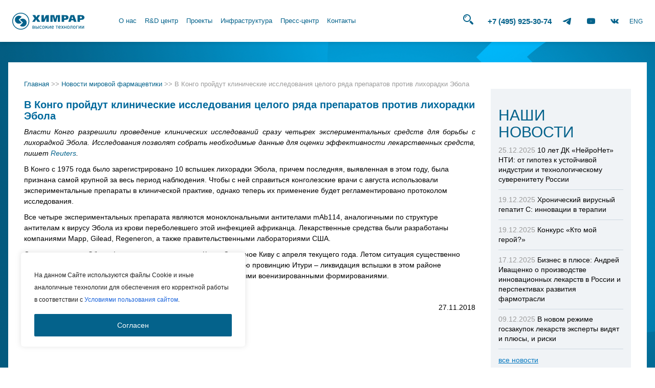

--- FILE ---
content_type: text/html; charset=utf-8
request_url: https://www.google.com/recaptcha/api2/anchor?ar=1&k=6Lfu4psUAAAAAMrNjgLYqcB4CISDj--k_e_9OWRE&co=aHR0cHM6Ly9jaGVtcmFyLnJ1OjQ0Mw..&hl=en&v=PoyoqOPhxBO7pBk68S4YbpHZ&size=invisible&anchor-ms=20000&execute-ms=30000&cb=z022b8gpcjw
body_size: 48622
content:
<!DOCTYPE HTML><html dir="ltr" lang="en"><head><meta http-equiv="Content-Type" content="text/html; charset=UTF-8">
<meta http-equiv="X-UA-Compatible" content="IE=edge">
<title>reCAPTCHA</title>
<style type="text/css">
/* cyrillic-ext */
@font-face {
  font-family: 'Roboto';
  font-style: normal;
  font-weight: 400;
  font-stretch: 100%;
  src: url(//fonts.gstatic.com/s/roboto/v48/KFO7CnqEu92Fr1ME7kSn66aGLdTylUAMa3GUBHMdazTgWw.woff2) format('woff2');
  unicode-range: U+0460-052F, U+1C80-1C8A, U+20B4, U+2DE0-2DFF, U+A640-A69F, U+FE2E-FE2F;
}
/* cyrillic */
@font-face {
  font-family: 'Roboto';
  font-style: normal;
  font-weight: 400;
  font-stretch: 100%;
  src: url(//fonts.gstatic.com/s/roboto/v48/KFO7CnqEu92Fr1ME7kSn66aGLdTylUAMa3iUBHMdazTgWw.woff2) format('woff2');
  unicode-range: U+0301, U+0400-045F, U+0490-0491, U+04B0-04B1, U+2116;
}
/* greek-ext */
@font-face {
  font-family: 'Roboto';
  font-style: normal;
  font-weight: 400;
  font-stretch: 100%;
  src: url(//fonts.gstatic.com/s/roboto/v48/KFO7CnqEu92Fr1ME7kSn66aGLdTylUAMa3CUBHMdazTgWw.woff2) format('woff2');
  unicode-range: U+1F00-1FFF;
}
/* greek */
@font-face {
  font-family: 'Roboto';
  font-style: normal;
  font-weight: 400;
  font-stretch: 100%;
  src: url(//fonts.gstatic.com/s/roboto/v48/KFO7CnqEu92Fr1ME7kSn66aGLdTylUAMa3-UBHMdazTgWw.woff2) format('woff2');
  unicode-range: U+0370-0377, U+037A-037F, U+0384-038A, U+038C, U+038E-03A1, U+03A3-03FF;
}
/* math */
@font-face {
  font-family: 'Roboto';
  font-style: normal;
  font-weight: 400;
  font-stretch: 100%;
  src: url(//fonts.gstatic.com/s/roboto/v48/KFO7CnqEu92Fr1ME7kSn66aGLdTylUAMawCUBHMdazTgWw.woff2) format('woff2');
  unicode-range: U+0302-0303, U+0305, U+0307-0308, U+0310, U+0312, U+0315, U+031A, U+0326-0327, U+032C, U+032F-0330, U+0332-0333, U+0338, U+033A, U+0346, U+034D, U+0391-03A1, U+03A3-03A9, U+03B1-03C9, U+03D1, U+03D5-03D6, U+03F0-03F1, U+03F4-03F5, U+2016-2017, U+2034-2038, U+203C, U+2040, U+2043, U+2047, U+2050, U+2057, U+205F, U+2070-2071, U+2074-208E, U+2090-209C, U+20D0-20DC, U+20E1, U+20E5-20EF, U+2100-2112, U+2114-2115, U+2117-2121, U+2123-214F, U+2190, U+2192, U+2194-21AE, U+21B0-21E5, U+21F1-21F2, U+21F4-2211, U+2213-2214, U+2216-22FF, U+2308-230B, U+2310, U+2319, U+231C-2321, U+2336-237A, U+237C, U+2395, U+239B-23B7, U+23D0, U+23DC-23E1, U+2474-2475, U+25AF, U+25B3, U+25B7, U+25BD, U+25C1, U+25CA, U+25CC, U+25FB, U+266D-266F, U+27C0-27FF, U+2900-2AFF, U+2B0E-2B11, U+2B30-2B4C, U+2BFE, U+3030, U+FF5B, U+FF5D, U+1D400-1D7FF, U+1EE00-1EEFF;
}
/* symbols */
@font-face {
  font-family: 'Roboto';
  font-style: normal;
  font-weight: 400;
  font-stretch: 100%;
  src: url(//fonts.gstatic.com/s/roboto/v48/KFO7CnqEu92Fr1ME7kSn66aGLdTylUAMaxKUBHMdazTgWw.woff2) format('woff2');
  unicode-range: U+0001-000C, U+000E-001F, U+007F-009F, U+20DD-20E0, U+20E2-20E4, U+2150-218F, U+2190, U+2192, U+2194-2199, U+21AF, U+21E6-21F0, U+21F3, U+2218-2219, U+2299, U+22C4-22C6, U+2300-243F, U+2440-244A, U+2460-24FF, U+25A0-27BF, U+2800-28FF, U+2921-2922, U+2981, U+29BF, U+29EB, U+2B00-2BFF, U+4DC0-4DFF, U+FFF9-FFFB, U+10140-1018E, U+10190-1019C, U+101A0, U+101D0-101FD, U+102E0-102FB, U+10E60-10E7E, U+1D2C0-1D2D3, U+1D2E0-1D37F, U+1F000-1F0FF, U+1F100-1F1AD, U+1F1E6-1F1FF, U+1F30D-1F30F, U+1F315, U+1F31C, U+1F31E, U+1F320-1F32C, U+1F336, U+1F378, U+1F37D, U+1F382, U+1F393-1F39F, U+1F3A7-1F3A8, U+1F3AC-1F3AF, U+1F3C2, U+1F3C4-1F3C6, U+1F3CA-1F3CE, U+1F3D4-1F3E0, U+1F3ED, U+1F3F1-1F3F3, U+1F3F5-1F3F7, U+1F408, U+1F415, U+1F41F, U+1F426, U+1F43F, U+1F441-1F442, U+1F444, U+1F446-1F449, U+1F44C-1F44E, U+1F453, U+1F46A, U+1F47D, U+1F4A3, U+1F4B0, U+1F4B3, U+1F4B9, U+1F4BB, U+1F4BF, U+1F4C8-1F4CB, U+1F4D6, U+1F4DA, U+1F4DF, U+1F4E3-1F4E6, U+1F4EA-1F4ED, U+1F4F7, U+1F4F9-1F4FB, U+1F4FD-1F4FE, U+1F503, U+1F507-1F50B, U+1F50D, U+1F512-1F513, U+1F53E-1F54A, U+1F54F-1F5FA, U+1F610, U+1F650-1F67F, U+1F687, U+1F68D, U+1F691, U+1F694, U+1F698, U+1F6AD, U+1F6B2, U+1F6B9-1F6BA, U+1F6BC, U+1F6C6-1F6CF, U+1F6D3-1F6D7, U+1F6E0-1F6EA, U+1F6F0-1F6F3, U+1F6F7-1F6FC, U+1F700-1F7FF, U+1F800-1F80B, U+1F810-1F847, U+1F850-1F859, U+1F860-1F887, U+1F890-1F8AD, U+1F8B0-1F8BB, U+1F8C0-1F8C1, U+1F900-1F90B, U+1F93B, U+1F946, U+1F984, U+1F996, U+1F9E9, U+1FA00-1FA6F, U+1FA70-1FA7C, U+1FA80-1FA89, U+1FA8F-1FAC6, U+1FACE-1FADC, U+1FADF-1FAE9, U+1FAF0-1FAF8, U+1FB00-1FBFF;
}
/* vietnamese */
@font-face {
  font-family: 'Roboto';
  font-style: normal;
  font-weight: 400;
  font-stretch: 100%;
  src: url(//fonts.gstatic.com/s/roboto/v48/KFO7CnqEu92Fr1ME7kSn66aGLdTylUAMa3OUBHMdazTgWw.woff2) format('woff2');
  unicode-range: U+0102-0103, U+0110-0111, U+0128-0129, U+0168-0169, U+01A0-01A1, U+01AF-01B0, U+0300-0301, U+0303-0304, U+0308-0309, U+0323, U+0329, U+1EA0-1EF9, U+20AB;
}
/* latin-ext */
@font-face {
  font-family: 'Roboto';
  font-style: normal;
  font-weight: 400;
  font-stretch: 100%;
  src: url(//fonts.gstatic.com/s/roboto/v48/KFO7CnqEu92Fr1ME7kSn66aGLdTylUAMa3KUBHMdazTgWw.woff2) format('woff2');
  unicode-range: U+0100-02BA, U+02BD-02C5, U+02C7-02CC, U+02CE-02D7, U+02DD-02FF, U+0304, U+0308, U+0329, U+1D00-1DBF, U+1E00-1E9F, U+1EF2-1EFF, U+2020, U+20A0-20AB, U+20AD-20C0, U+2113, U+2C60-2C7F, U+A720-A7FF;
}
/* latin */
@font-face {
  font-family: 'Roboto';
  font-style: normal;
  font-weight: 400;
  font-stretch: 100%;
  src: url(//fonts.gstatic.com/s/roboto/v48/KFO7CnqEu92Fr1ME7kSn66aGLdTylUAMa3yUBHMdazQ.woff2) format('woff2');
  unicode-range: U+0000-00FF, U+0131, U+0152-0153, U+02BB-02BC, U+02C6, U+02DA, U+02DC, U+0304, U+0308, U+0329, U+2000-206F, U+20AC, U+2122, U+2191, U+2193, U+2212, U+2215, U+FEFF, U+FFFD;
}
/* cyrillic-ext */
@font-face {
  font-family: 'Roboto';
  font-style: normal;
  font-weight: 500;
  font-stretch: 100%;
  src: url(//fonts.gstatic.com/s/roboto/v48/KFO7CnqEu92Fr1ME7kSn66aGLdTylUAMa3GUBHMdazTgWw.woff2) format('woff2');
  unicode-range: U+0460-052F, U+1C80-1C8A, U+20B4, U+2DE0-2DFF, U+A640-A69F, U+FE2E-FE2F;
}
/* cyrillic */
@font-face {
  font-family: 'Roboto';
  font-style: normal;
  font-weight: 500;
  font-stretch: 100%;
  src: url(//fonts.gstatic.com/s/roboto/v48/KFO7CnqEu92Fr1ME7kSn66aGLdTylUAMa3iUBHMdazTgWw.woff2) format('woff2');
  unicode-range: U+0301, U+0400-045F, U+0490-0491, U+04B0-04B1, U+2116;
}
/* greek-ext */
@font-face {
  font-family: 'Roboto';
  font-style: normal;
  font-weight: 500;
  font-stretch: 100%;
  src: url(//fonts.gstatic.com/s/roboto/v48/KFO7CnqEu92Fr1ME7kSn66aGLdTylUAMa3CUBHMdazTgWw.woff2) format('woff2');
  unicode-range: U+1F00-1FFF;
}
/* greek */
@font-face {
  font-family: 'Roboto';
  font-style: normal;
  font-weight: 500;
  font-stretch: 100%;
  src: url(//fonts.gstatic.com/s/roboto/v48/KFO7CnqEu92Fr1ME7kSn66aGLdTylUAMa3-UBHMdazTgWw.woff2) format('woff2');
  unicode-range: U+0370-0377, U+037A-037F, U+0384-038A, U+038C, U+038E-03A1, U+03A3-03FF;
}
/* math */
@font-face {
  font-family: 'Roboto';
  font-style: normal;
  font-weight: 500;
  font-stretch: 100%;
  src: url(//fonts.gstatic.com/s/roboto/v48/KFO7CnqEu92Fr1ME7kSn66aGLdTylUAMawCUBHMdazTgWw.woff2) format('woff2');
  unicode-range: U+0302-0303, U+0305, U+0307-0308, U+0310, U+0312, U+0315, U+031A, U+0326-0327, U+032C, U+032F-0330, U+0332-0333, U+0338, U+033A, U+0346, U+034D, U+0391-03A1, U+03A3-03A9, U+03B1-03C9, U+03D1, U+03D5-03D6, U+03F0-03F1, U+03F4-03F5, U+2016-2017, U+2034-2038, U+203C, U+2040, U+2043, U+2047, U+2050, U+2057, U+205F, U+2070-2071, U+2074-208E, U+2090-209C, U+20D0-20DC, U+20E1, U+20E5-20EF, U+2100-2112, U+2114-2115, U+2117-2121, U+2123-214F, U+2190, U+2192, U+2194-21AE, U+21B0-21E5, U+21F1-21F2, U+21F4-2211, U+2213-2214, U+2216-22FF, U+2308-230B, U+2310, U+2319, U+231C-2321, U+2336-237A, U+237C, U+2395, U+239B-23B7, U+23D0, U+23DC-23E1, U+2474-2475, U+25AF, U+25B3, U+25B7, U+25BD, U+25C1, U+25CA, U+25CC, U+25FB, U+266D-266F, U+27C0-27FF, U+2900-2AFF, U+2B0E-2B11, U+2B30-2B4C, U+2BFE, U+3030, U+FF5B, U+FF5D, U+1D400-1D7FF, U+1EE00-1EEFF;
}
/* symbols */
@font-face {
  font-family: 'Roboto';
  font-style: normal;
  font-weight: 500;
  font-stretch: 100%;
  src: url(//fonts.gstatic.com/s/roboto/v48/KFO7CnqEu92Fr1ME7kSn66aGLdTylUAMaxKUBHMdazTgWw.woff2) format('woff2');
  unicode-range: U+0001-000C, U+000E-001F, U+007F-009F, U+20DD-20E0, U+20E2-20E4, U+2150-218F, U+2190, U+2192, U+2194-2199, U+21AF, U+21E6-21F0, U+21F3, U+2218-2219, U+2299, U+22C4-22C6, U+2300-243F, U+2440-244A, U+2460-24FF, U+25A0-27BF, U+2800-28FF, U+2921-2922, U+2981, U+29BF, U+29EB, U+2B00-2BFF, U+4DC0-4DFF, U+FFF9-FFFB, U+10140-1018E, U+10190-1019C, U+101A0, U+101D0-101FD, U+102E0-102FB, U+10E60-10E7E, U+1D2C0-1D2D3, U+1D2E0-1D37F, U+1F000-1F0FF, U+1F100-1F1AD, U+1F1E6-1F1FF, U+1F30D-1F30F, U+1F315, U+1F31C, U+1F31E, U+1F320-1F32C, U+1F336, U+1F378, U+1F37D, U+1F382, U+1F393-1F39F, U+1F3A7-1F3A8, U+1F3AC-1F3AF, U+1F3C2, U+1F3C4-1F3C6, U+1F3CA-1F3CE, U+1F3D4-1F3E0, U+1F3ED, U+1F3F1-1F3F3, U+1F3F5-1F3F7, U+1F408, U+1F415, U+1F41F, U+1F426, U+1F43F, U+1F441-1F442, U+1F444, U+1F446-1F449, U+1F44C-1F44E, U+1F453, U+1F46A, U+1F47D, U+1F4A3, U+1F4B0, U+1F4B3, U+1F4B9, U+1F4BB, U+1F4BF, U+1F4C8-1F4CB, U+1F4D6, U+1F4DA, U+1F4DF, U+1F4E3-1F4E6, U+1F4EA-1F4ED, U+1F4F7, U+1F4F9-1F4FB, U+1F4FD-1F4FE, U+1F503, U+1F507-1F50B, U+1F50D, U+1F512-1F513, U+1F53E-1F54A, U+1F54F-1F5FA, U+1F610, U+1F650-1F67F, U+1F687, U+1F68D, U+1F691, U+1F694, U+1F698, U+1F6AD, U+1F6B2, U+1F6B9-1F6BA, U+1F6BC, U+1F6C6-1F6CF, U+1F6D3-1F6D7, U+1F6E0-1F6EA, U+1F6F0-1F6F3, U+1F6F7-1F6FC, U+1F700-1F7FF, U+1F800-1F80B, U+1F810-1F847, U+1F850-1F859, U+1F860-1F887, U+1F890-1F8AD, U+1F8B0-1F8BB, U+1F8C0-1F8C1, U+1F900-1F90B, U+1F93B, U+1F946, U+1F984, U+1F996, U+1F9E9, U+1FA00-1FA6F, U+1FA70-1FA7C, U+1FA80-1FA89, U+1FA8F-1FAC6, U+1FACE-1FADC, U+1FADF-1FAE9, U+1FAF0-1FAF8, U+1FB00-1FBFF;
}
/* vietnamese */
@font-face {
  font-family: 'Roboto';
  font-style: normal;
  font-weight: 500;
  font-stretch: 100%;
  src: url(//fonts.gstatic.com/s/roboto/v48/KFO7CnqEu92Fr1ME7kSn66aGLdTylUAMa3OUBHMdazTgWw.woff2) format('woff2');
  unicode-range: U+0102-0103, U+0110-0111, U+0128-0129, U+0168-0169, U+01A0-01A1, U+01AF-01B0, U+0300-0301, U+0303-0304, U+0308-0309, U+0323, U+0329, U+1EA0-1EF9, U+20AB;
}
/* latin-ext */
@font-face {
  font-family: 'Roboto';
  font-style: normal;
  font-weight: 500;
  font-stretch: 100%;
  src: url(//fonts.gstatic.com/s/roboto/v48/KFO7CnqEu92Fr1ME7kSn66aGLdTylUAMa3KUBHMdazTgWw.woff2) format('woff2');
  unicode-range: U+0100-02BA, U+02BD-02C5, U+02C7-02CC, U+02CE-02D7, U+02DD-02FF, U+0304, U+0308, U+0329, U+1D00-1DBF, U+1E00-1E9F, U+1EF2-1EFF, U+2020, U+20A0-20AB, U+20AD-20C0, U+2113, U+2C60-2C7F, U+A720-A7FF;
}
/* latin */
@font-face {
  font-family: 'Roboto';
  font-style: normal;
  font-weight: 500;
  font-stretch: 100%;
  src: url(//fonts.gstatic.com/s/roboto/v48/KFO7CnqEu92Fr1ME7kSn66aGLdTylUAMa3yUBHMdazQ.woff2) format('woff2');
  unicode-range: U+0000-00FF, U+0131, U+0152-0153, U+02BB-02BC, U+02C6, U+02DA, U+02DC, U+0304, U+0308, U+0329, U+2000-206F, U+20AC, U+2122, U+2191, U+2193, U+2212, U+2215, U+FEFF, U+FFFD;
}
/* cyrillic-ext */
@font-face {
  font-family: 'Roboto';
  font-style: normal;
  font-weight: 900;
  font-stretch: 100%;
  src: url(//fonts.gstatic.com/s/roboto/v48/KFO7CnqEu92Fr1ME7kSn66aGLdTylUAMa3GUBHMdazTgWw.woff2) format('woff2');
  unicode-range: U+0460-052F, U+1C80-1C8A, U+20B4, U+2DE0-2DFF, U+A640-A69F, U+FE2E-FE2F;
}
/* cyrillic */
@font-face {
  font-family: 'Roboto';
  font-style: normal;
  font-weight: 900;
  font-stretch: 100%;
  src: url(//fonts.gstatic.com/s/roboto/v48/KFO7CnqEu92Fr1ME7kSn66aGLdTylUAMa3iUBHMdazTgWw.woff2) format('woff2');
  unicode-range: U+0301, U+0400-045F, U+0490-0491, U+04B0-04B1, U+2116;
}
/* greek-ext */
@font-face {
  font-family: 'Roboto';
  font-style: normal;
  font-weight: 900;
  font-stretch: 100%;
  src: url(//fonts.gstatic.com/s/roboto/v48/KFO7CnqEu92Fr1ME7kSn66aGLdTylUAMa3CUBHMdazTgWw.woff2) format('woff2');
  unicode-range: U+1F00-1FFF;
}
/* greek */
@font-face {
  font-family: 'Roboto';
  font-style: normal;
  font-weight: 900;
  font-stretch: 100%;
  src: url(//fonts.gstatic.com/s/roboto/v48/KFO7CnqEu92Fr1ME7kSn66aGLdTylUAMa3-UBHMdazTgWw.woff2) format('woff2');
  unicode-range: U+0370-0377, U+037A-037F, U+0384-038A, U+038C, U+038E-03A1, U+03A3-03FF;
}
/* math */
@font-face {
  font-family: 'Roboto';
  font-style: normal;
  font-weight: 900;
  font-stretch: 100%;
  src: url(//fonts.gstatic.com/s/roboto/v48/KFO7CnqEu92Fr1ME7kSn66aGLdTylUAMawCUBHMdazTgWw.woff2) format('woff2');
  unicode-range: U+0302-0303, U+0305, U+0307-0308, U+0310, U+0312, U+0315, U+031A, U+0326-0327, U+032C, U+032F-0330, U+0332-0333, U+0338, U+033A, U+0346, U+034D, U+0391-03A1, U+03A3-03A9, U+03B1-03C9, U+03D1, U+03D5-03D6, U+03F0-03F1, U+03F4-03F5, U+2016-2017, U+2034-2038, U+203C, U+2040, U+2043, U+2047, U+2050, U+2057, U+205F, U+2070-2071, U+2074-208E, U+2090-209C, U+20D0-20DC, U+20E1, U+20E5-20EF, U+2100-2112, U+2114-2115, U+2117-2121, U+2123-214F, U+2190, U+2192, U+2194-21AE, U+21B0-21E5, U+21F1-21F2, U+21F4-2211, U+2213-2214, U+2216-22FF, U+2308-230B, U+2310, U+2319, U+231C-2321, U+2336-237A, U+237C, U+2395, U+239B-23B7, U+23D0, U+23DC-23E1, U+2474-2475, U+25AF, U+25B3, U+25B7, U+25BD, U+25C1, U+25CA, U+25CC, U+25FB, U+266D-266F, U+27C0-27FF, U+2900-2AFF, U+2B0E-2B11, U+2B30-2B4C, U+2BFE, U+3030, U+FF5B, U+FF5D, U+1D400-1D7FF, U+1EE00-1EEFF;
}
/* symbols */
@font-face {
  font-family: 'Roboto';
  font-style: normal;
  font-weight: 900;
  font-stretch: 100%;
  src: url(//fonts.gstatic.com/s/roboto/v48/KFO7CnqEu92Fr1ME7kSn66aGLdTylUAMaxKUBHMdazTgWw.woff2) format('woff2');
  unicode-range: U+0001-000C, U+000E-001F, U+007F-009F, U+20DD-20E0, U+20E2-20E4, U+2150-218F, U+2190, U+2192, U+2194-2199, U+21AF, U+21E6-21F0, U+21F3, U+2218-2219, U+2299, U+22C4-22C6, U+2300-243F, U+2440-244A, U+2460-24FF, U+25A0-27BF, U+2800-28FF, U+2921-2922, U+2981, U+29BF, U+29EB, U+2B00-2BFF, U+4DC0-4DFF, U+FFF9-FFFB, U+10140-1018E, U+10190-1019C, U+101A0, U+101D0-101FD, U+102E0-102FB, U+10E60-10E7E, U+1D2C0-1D2D3, U+1D2E0-1D37F, U+1F000-1F0FF, U+1F100-1F1AD, U+1F1E6-1F1FF, U+1F30D-1F30F, U+1F315, U+1F31C, U+1F31E, U+1F320-1F32C, U+1F336, U+1F378, U+1F37D, U+1F382, U+1F393-1F39F, U+1F3A7-1F3A8, U+1F3AC-1F3AF, U+1F3C2, U+1F3C4-1F3C6, U+1F3CA-1F3CE, U+1F3D4-1F3E0, U+1F3ED, U+1F3F1-1F3F3, U+1F3F5-1F3F7, U+1F408, U+1F415, U+1F41F, U+1F426, U+1F43F, U+1F441-1F442, U+1F444, U+1F446-1F449, U+1F44C-1F44E, U+1F453, U+1F46A, U+1F47D, U+1F4A3, U+1F4B0, U+1F4B3, U+1F4B9, U+1F4BB, U+1F4BF, U+1F4C8-1F4CB, U+1F4D6, U+1F4DA, U+1F4DF, U+1F4E3-1F4E6, U+1F4EA-1F4ED, U+1F4F7, U+1F4F9-1F4FB, U+1F4FD-1F4FE, U+1F503, U+1F507-1F50B, U+1F50D, U+1F512-1F513, U+1F53E-1F54A, U+1F54F-1F5FA, U+1F610, U+1F650-1F67F, U+1F687, U+1F68D, U+1F691, U+1F694, U+1F698, U+1F6AD, U+1F6B2, U+1F6B9-1F6BA, U+1F6BC, U+1F6C6-1F6CF, U+1F6D3-1F6D7, U+1F6E0-1F6EA, U+1F6F0-1F6F3, U+1F6F7-1F6FC, U+1F700-1F7FF, U+1F800-1F80B, U+1F810-1F847, U+1F850-1F859, U+1F860-1F887, U+1F890-1F8AD, U+1F8B0-1F8BB, U+1F8C0-1F8C1, U+1F900-1F90B, U+1F93B, U+1F946, U+1F984, U+1F996, U+1F9E9, U+1FA00-1FA6F, U+1FA70-1FA7C, U+1FA80-1FA89, U+1FA8F-1FAC6, U+1FACE-1FADC, U+1FADF-1FAE9, U+1FAF0-1FAF8, U+1FB00-1FBFF;
}
/* vietnamese */
@font-face {
  font-family: 'Roboto';
  font-style: normal;
  font-weight: 900;
  font-stretch: 100%;
  src: url(//fonts.gstatic.com/s/roboto/v48/KFO7CnqEu92Fr1ME7kSn66aGLdTylUAMa3OUBHMdazTgWw.woff2) format('woff2');
  unicode-range: U+0102-0103, U+0110-0111, U+0128-0129, U+0168-0169, U+01A0-01A1, U+01AF-01B0, U+0300-0301, U+0303-0304, U+0308-0309, U+0323, U+0329, U+1EA0-1EF9, U+20AB;
}
/* latin-ext */
@font-face {
  font-family: 'Roboto';
  font-style: normal;
  font-weight: 900;
  font-stretch: 100%;
  src: url(//fonts.gstatic.com/s/roboto/v48/KFO7CnqEu92Fr1ME7kSn66aGLdTylUAMa3KUBHMdazTgWw.woff2) format('woff2');
  unicode-range: U+0100-02BA, U+02BD-02C5, U+02C7-02CC, U+02CE-02D7, U+02DD-02FF, U+0304, U+0308, U+0329, U+1D00-1DBF, U+1E00-1E9F, U+1EF2-1EFF, U+2020, U+20A0-20AB, U+20AD-20C0, U+2113, U+2C60-2C7F, U+A720-A7FF;
}
/* latin */
@font-face {
  font-family: 'Roboto';
  font-style: normal;
  font-weight: 900;
  font-stretch: 100%;
  src: url(//fonts.gstatic.com/s/roboto/v48/KFO7CnqEu92Fr1ME7kSn66aGLdTylUAMa3yUBHMdazQ.woff2) format('woff2');
  unicode-range: U+0000-00FF, U+0131, U+0152-0153, U+02BB-02BC, U+02C6, U+02DA, U+02DC, U+0304, U+0308, U+0329, U+2000-206F, U+20AC, U+2122, U+2191, U+2193, U+2212, U+2215, U+FEFF, U+FFFD;
}

</style>
<link rel="stylesheet" type="text/css" href="https://www.gstatic.com/recaptcha/releases/PoyoqOPhxBO7pBk68S4YbpHZ/styles__ltr.css">
<script nonce="_650EkTpI894nDQ3PzvCgQ" type="text/javascript">window['__recaptcha_api'] = 'https://www.google.com/recaptcha/api2/';</script>
<script type="text/javascript" src="https://www.gstatic.com/recaptcha/releases/PoyoqOPhxBO7pBk68S4YbpHZ/recaptcha__en.js" nonce="_650EkTpI894nDQ3PzvCgQ">
      
    </script></head>
<body><div id="rc-anchor-alert" class="rc-anchor-alert"></div>
<input type="hidden" id="recaptcha-token" value="[base64]">
<script type="text/javascript" nonce="_650EkTpI894nDQ3PzvCgQ">
      recaptcha.anchor.Main.init("[\x22ainput\x22,[\x22bgdata\x22,\x22\x22,\[base64]/[base64]/[base64]/[base64]/[base64]/UltsKytdPUU6KEU8MjA0OD9SW2wrK109RT4+NnwxOTI6KChFJjY0NTEyKT09NTUyOTYmJk0rMTxjLmxlbmd0aCYmKGMuY2hhckNvZGVBdChNKzEpJjY0NTEyKT09NTYzMjA/[base64]/[base64]/[base64]/[base64]/[base64]/[base64]/[base64]\x22,\[base64]\\u003d\\u003d\x22,\[base64]/AwZdwonDj8KJXRh5L8OgVcOtK33CvcOEwpFsOMOiFj0cw6rCrsOMZcODw5LCuWnCv0sgRDArdEDDisKPwrXCmF8QX8OhAcOew43DhsOPI8ONw4w9LsO2wqclwo1ywrfCvMKpO8K/wonDj8KNFsObw5/Dv8Omw4fDumvDjzdqw4NKNcKPwpPCjsKRbMKew5fDu8OyAwwgw6/[base64]/[base64]/DqMKowq/CkcOlCgLCvMKDw6HDtGYFwoDCi2HDn8OUUcKHwrLChsKqZz/Dj1PCucKyA8KMwrzCqEZow6LCs8Oaw4lrD8K2NV/CusKdRUN7w6TClAZIS8OKwoFWQsKkw6ZYwrMXw5YSwrwNasKvw5vCgsKPwrrDkcKlME3DkFzDjUHCoxVRwqDCnBM6acKxw5t6bcKcJz8pCRRSBMOzwojDmsK2w4XCtcKwWsO8L30xFcK8eHsewr/DnsOcw7jCgMOnw7wlw7BfJsOmwr3DjgnDsncQw7Fbw61RwqvCsX8eAWp7wp5Vw5XCgcKEZUccaMO2w70ABGBgwpVhw5UpM0k2wqLCjk/Dp286V8KGVT3CqsO1OGpiPk3Dk8OKwqvCsAoUXsOow5DCtzFuG0nDqyrDm28rwrV5MsKRw7fCv8KLCQYyw5LCoy3CpAN0wpsbw4LCukQ6fhc4wobCgMK4IsKSEjfCsHvCicKNwrTDjU16YcK/bVjDoivCrcOYwo5bbGrCm8KIazcoIgjDtcOowrhnw7TDmMOtw5LCu8ObwrLCpAbDhFxsAk99w4bCk8OJPWLDqsOCwrNPwqHDn8OLwpTChMOHw43CvsKtwrjCvcKnC8O6VcKZwqrCnHcnw7jCsxAwRcONExkWO8OCw61qwotyw4vDtMOhIkdlwoIURMO8wp5/w4LCiEfCjUzCmyRiwqbCnUBpw7d7HXLCmU3DkMOsOcOgbxY8WsONacKrbnvDnifCkcK/ZjjDmMOtwp3CjiAkdcOmTsODw5cqJcOTw6zCh0MHw7bCrsO2CCPDnznCkcK2w6bDgyvDmU0NecK0DyXDlkDCkMO/w7M/ScOZQBo+YsKLw4vClQjCqcK5I8KFw5/DhcK3wrMRQh3ChWrDhAsCw45VwqrDvsK+w6zClcKJw4fDqVxGdMKCT3wCVmjDjFYCwr/DmHvCoHzCtcOvwrJ/w5haCsK8UcOsecKIw69PeRbDtcKEw6tVecKvYEDCgsKAwpLDiMOeYQ7ClBEoVcKIw5TCs3bCp1fCqh7CsMObbcODw7BOEMOoQDgsLsOlw57Dn8K9wrV2fn7DgsK2w5vCh0LCljXDgndrOMOiacOpwpTDvMOmw5rDr2nDmMKsXsK4IH3DvMK8wqVtRn/CmgbDucOMQQtsw6NIw6ZSwpMUw67Cv8ORT8Ohw6jDoMOZCQgrwo8rw6Y9Q8O5HDVHwqxKwpnChcOoIw1yBMKQwrjCl8OXwr/DnRMmGcOnDMKARRgCdmDCmnQBw6rDt8Ofw6HCn8OYw67DusKow78bwo/DqRgCw78lMTIWRMKHw6XDsDvDgijCmTJrwrHCiMKMFgLDsHlVZQrDrUnCpkYAw4NMw7nDhcKWw4fDkw7DgcKEw6/DqcOSw5FSbMOkEMO4CGNNNmY0ccK6w5Rbwp1/woRSw5Qww6g6w4sqw67Di8OfACx4wqZtfx3CpsKZAsK/w6jCssK8JMK/[base64]/wpbDpQDDicKiw5haw7YfIMKqF8OkRcKlOQTDvE3CkMOlEnhNw5FwwqtywpPDjEUZS20JMcOew4NmNQ7CrcKQfsK4McKsw7xqw4XDiQDCsmzCiiPDs8KrLcKqFlxdNApKQ8KnHsOfNcOdMTcsw4fCjSnCucOFXcKLwp/CsMOswq48e8KjwoLCnwfCpMKJwobCtgt1wo0Ew7fCp8Kcw5HClGTDtycNwp3CmMKqw7MpwrDDtzYwwr7CrHNYZcOSPMOxwpZ1w7Zvw7PCocOaAlhhw7JUwqzCuGDDhGXDoE7DmUcTw4l6MMKTX3rCnQEyflokbMKEw5jCuhBtw4/DjMOOw77DqgJ1FVUIw6LDhALDsXMmCihqbMK5w5s+WsOqw4jDmiRMHMKUwrbCocKMfsOMC8Ojw5tbdcOCXg9wZsK0w7/Ci8KlwoVrwp8zTGvCnwDDscKdwrTDqsO+LD1afn4kHWDDq3LCpAzDvAtAworCpmvCmjbCmcOJw4ENwpNEE31HGMO2w5fDkhkswobCp2piw6zCpmstwoARw7lTw5IBw6XCvsOqCMOfwrlmTVtnw7bDonLCl8KxVlF3wovCoSQ+HcKcPQYwHDZxMMOUwo/Cv8KjVcK9wrHDvzLDrgTDuwguw6zCsCXDpiDDpsOXdnUlwrbCuR3DnznDssKOdDYrWsK7w68GFwnCj8Kdwo3DmMOJasONwq9peVggEAnDuRzCl8KgO8OLcSbCmHBPfsKlwohzw7RTwo/CvcO0wq3CpcOBM8KBRkrDocKfwpHCjWFLwo0ZScKvw7ZxX8KlMVDDkWnCsjUfAsK6eVnDq8K+wqvChAPDvibChsKORm5nwp/CnSDCtQDCqiJ+dsKEXsOUBk7DpcKmwqLDj8KMRCTClUU6VMOLOMOBw5Fjwq/ClcOEGcOgw5rCjwnCrCLCn28KVsKifgUTw7/[base64]/CuQjDgnXDtlrCgHAgVUcpwrjCmRbDuMKHUjA0AijDg8KFHwPDhTnDnBDCgcKzw6jDhMKLCEfDkBA4wo80w6NTwo5QwrlvbcOQC2FcH1zCgsKKw6l5wpwOC8ONwrZtw7/[base64]/CrX7DgE8KcMOcwrgew7sJN8KfworDmsOFDBHCpgJzaA7CqsKGOMKlwrvCigfCt2FJYsKhw6tLw4h4DjMRw6rDjsKwW8O+XcOswppVwp/CunnCiMO8ewbDgyjDt8O4w7NgYArDhVUfwrwhw7BsB0LCscKww6l+LW/CmMO/TjfCgE06wqXCjhDCgmLDjikuwoXDgzXDuUZmLDx6w5fCtyDCmMOPKQN1W8KRCULCu8ODw6HDsRDCocKPWnV/w7ROwr1RQ3XCvz/Dm8KQw44cw6nCjhnDuwZ8wrbDliNNUEgQwoZrwrbDl8Otw6cEw7JuS8OcfFMyAyoDY1XCs8Oyw6M/wo1mw7zDlMOxa8KLacKfETvCmUTDgMOeSxsSOGRow5paRWHDlMKKUsKwwrfCuXnCksKZw4TDhMKhwpTDkwLDl8K1aH7DrMKvwobDtMKSw5rDo8O7ODrCnFLCkcOIw4fCs8OhT8K0w7zDmVtQACAEVMOGK0pwOcOsGMKmCk0ow4DCg8KtMcOST1ljwq/[base64]/Cnl1Nw4Flwo7DnWEOKW5Ow4jCmjnDn34SZhRYLlNTwqbDlVxfVA0QXMK1w6Bzw5jDm8O8e8OMwodYNMKLGMKjSHlVwrLCvC/[base64]/DsTopOsOjS0fCicOlQcOMwrBVP8KXw5fCosOww7bCoj7CoGoIF2EcFXd8wrvDnzAYZVPCpyt4wqrCkMKhw4pULMOxwqfDlUY1IsKhHy/DjF7CkU4/wrfCusKldzpDw5zDrx3CpMOTMcK/[base64]/w4nCr2fCmW7Dr8OOXcOnGFlJVkxVw7jDmcKiwrHCgRx4GC/DqxV7FMOhKkIoeyDClErDmS1RwrEEwqQ+OMK8wrtlwpQvwrNiRsOYUmlsKQHComHCszsreRE3WznDosK3w5UGw43DssOXw7FswpPDqcKRdlBQwprCljLCl1luaMO3fMKGwpTCncKtwq/CsMOgcVHDiMOlamzDpiJFfk50w7llwq5nw4zCo8O0w7bCjMKPw5ZcWAzDrxo6w6/DscOgKiVjwpx5w4Bdw73Di8KDw6nDvcKubR9hwokcwptoTArCgsKBw6YswqZ+woE5ax/[base64]/cGYewpvCh8KgIRzCmW/Dn8KfCFIHLQQnAAHDnMOcFcOCw4NyTsOkw6VkCiHCpwXCji3Cim7Co8KxSwfDvsKZLMKFw6F9GcKYIBfClcKZNj0gAMKjPQt9w4trfcOEfijDjcOrwoTCnTtBB8KOUT9gwqAzw5PCrMOeLMKEWMOTw7p4wrnDjcK9w4PDgmJfI8OqwqBiwpHDtF83w5/Du2HDqcKdwq4pworChQjDqWd+w5h2RcKcw43CjEHDuMK4wrXDq8O3w40ST8OiwowiM8KZQ8KpcMKmwojDmQtiw4t4Z3krJXofZzPDkcKRLADDisOWIMOrwrjCo0PDjcOxWhI4IcOEbzsJYcOtHhrCjQkoM8Kbw6/DqMKXEGvCt27CusOHw5jDncK6ccK0wpTCrwDCpMO4w6RmwpkyNg/Dgm0BwpZTwq5rIG5zwoLCkcKPC8OqcEvDlmF1wobCqcOvw5zDpl9kw6XDlcKPdsONbQh/YgXCsVsLPsK2wr/DhhM6MhwlXQzClFHDhjspwrUAE0XCuCTDi29ZfsOEw5/ChSvDuMKQWX4fw7Y6Zml/w47DrcOMw5h/wrUJw7VgwrDDkxhObkjCkxYRVcK5RMK7w6TDrGDCrjDCg3knFMKow75VAB3DicORw4fCtnXCp8O+w6TCjEF8AD/[base64]/[base64]/DrgbDgsOJwoDDgsOTT8KfwqTDtcKDw7ZUKcKbCMK8wrAow6Esw6l+w7gjwpXDgsOUwoLDlVVCb8KJCcKZw4lnworCrcKew5McVCVvw4PDiUd/LSrCnWkqFcKfwqEdwqfCiTBlwqfCvxvDucO0w4nDuMOvw5/Do8KGwpZQasKdDRnCpcONHcOrW8KBwrMHw4rDuy4HwqbDk1d8w5vDrF1nfgLDuFPCq8KVwqLCs8Kow6tEPnJjw6vCosOnQcKww5hZwqDCkcOsw6TCrMKuDsO8w6zCunQgw4ssRxUZw4YqVcKQcTpOwrkbwovCskMdw7fCncObJwB9XzvDiQPCr8O/w6/CncKWwr4QI0txwo7Dp3jCuMKIXm5RwoPCm8K9w4sfN2kVw6PDh17CnMKewo4pccK0XsOfwrnDoW3CrcOswoZFw4osAcO2w55ITMKPw5PCtsKBwpHCqGbDpsKFwohowopTwqdNXcONw5ovw6vDiT5aAR3Dm8OSw4IKWxcnwp/[base64]/Q8ORw6lfw7g3wr0XfV5rGRMEw6/[base64]/CrXbDjcK1U2LCo8K/MMKkMcORw6/Dqy5aEcKxwoPDu8KBGsOiwqc7w6vClgx8w6sYa8KnwpnCk8OtWsOSRGrChH4Sb2A2TzzCoD/CicKrPl8TwqXDj0d/[base64]/CksOtwp3DosOJEsOCwprCo3nDjTB9PlnCuBZ3bXphw4LCl8OWLsOnw5NGw4/[base64]/ClyjDlcKYLcKqAClsE1jDqX8ewovCnsKKwrnCssOawqHCtgrCqGbCkVLDizLCkcKVUsK9w4kbwo4/KmpPw7bDlXlFw6xxNFBbw6RXKcKzCzLDuFhhwqMKWMKuGcKBwrscw5HCv8O2Y8ORCsOfGnE7w7/DkMOfTFpHRsOEwq83woDDpwXDg0TDlcKawqMrYSolZ1EJwqBEw7Ikw6tVw5ZTMSUmJG/CmycSwoF/wqdQw7/CmMO/[base64]/[base64]/[base64]/CigbDhAHDkcOgwr0swr7CssKkViBoZsKcwoTDqFLDih7Cui7CrcKoEzlsOB4vbE1gw7wvw4sOwrbDnsKRwqRnw5rDpXvCi2HDkxs4GcKyAR5IJcKRE8K9wpXDp8KYfRd9w7jDoMKewpFLw6/DmMKdd2LDssKjTxzDnEsUwosuaMKGVUl+w7gMw5MqwpbDqmrCswt+w7nDrsKxw5NRQ8OGwo/DqMOGwrnDoV/CjCZTSETCjsOOXS0nwpBgwpddw5PDpj9TIsOIeUsAQwLCtcOWwoDCqVETwrMGNxsADAk8w4ANO28zw7pbwqskeQEcw6jDmMKdwqnCgMK/[base64]/DnsOpwp/DusKZw44hwoJ6BsKPVsOQw5bCssKlw5nDvMKhwqE2w5PDqwNrYV4LX8OZw545w5TCiG7CpTTDvcOEw4jDih/CpMOHw4V7w4XDm3fDnD0Ow5t2HsK/[base64]/Dl1TDscK1OC1pw6/DiGNmwqBMZjTDmn1hw4rDqwzCtQsnfB4Rw7rCgx8nHcO0wq8iwqzDixsWw63CqQZfesOtYsOMO8OWJ8KAYmbCtHJjw5/CtWfDsS9GGMKzw7s0w4/Dq8O3ZMKPJ1LDssOCVsOSaMK3w6XDqsKnFipddMKqw4bCsV3DiGQAwqZsesKkwpvDt8O1HTNdf8OHwrnCrVY0eMOyw7/[base64]/CrkfCnsOHw6gPwp9ww7xZw6bCsHXDn2XDnjnChRbDqMKXUMOLwonCsMO1wr/DsMOcw7fDn2Z/[base64]/[base64]/w6LCnH1ww5PDnyEXwqUuw6ZsCDXCiMOuCsO0w5Ygw7DCnsKKw4HCq3XDq8KObsK/[base64]/[base64]/dsOYLltJw6Vhwr8uwq7Dkg5sYAwrwpw2NcKrCnMDwr3CmTsAFjPCosKzZcOpw4ppw47Cq8OTQ8ODw6LDu8K1ci/[base64]/[base64]/DtwnCtcKjw63Dm27DiR7CqcOowr3CosKHS8Kjw7hvJ11dRX/CpgPCvDNRwpDDosOUZyoAPsOgwojCkGPCug98wpLDqHxOTcKdBnXCuiPCj8KFJMOZJWvCncOhbsOCAsKnw5vDihY3Gl7DtGMywpBOwofDrsKMW8KzDcK2HcO7w5rDrMO1wq1Qw6wNw4DDhG/[base64]/ATcAUsKuwppIN1ZvwpZYLh/Dj3woLgFsUXo3USHDscO+woXChMOtbsOdIW3DvBnDqcK6G8KRw4XDpHQgchUrw63DgcOBSEnDhMK0w5cXdsKdw6AcwovCqBPCvcOhZzNWNC8tbsKXRnwHw5PCiRfDu3bCm3PCqcKzw5rCm0tXSTEcwqHDim1UwoV5w6Q4FsO+GQnDk8KfBsOLwrtSXMOGw6bCnMKxST/Cl8KcwoJSw7zCkMOJTh92LsK/[base64]/DlTHCvCpFdgViw4LCmGVHw5bCuUxqw67DtibDscKzAcK/OVAMwoDCn8K9wqXDl8Okw6PDvMOOwr/DkMKHwqrDqW3DiWEow7Zww5DDpFvDvsKaL3wFbE4Bw5QNDHZYwqpoGsK2PmddCDTCh8KXwr3DpcKowrQ1w644w5MmdUrDlyXCg8ODVWF6wqp9T8KbRcKCwq8KQ8KlwoQNw4pyGhgPw64hw7FieMOZcXzCsjLCl3liw73Di8KAwp3CgcKUwpHDkhvCvT7DmcKcPcK+w6/Cn8KqN8Knw7TCsDJew7YcPcKpwow+wrV1wqLCksKRCMKswoQ3wpwvVgvDjcKqwr3Dth9dwpjDicOgTcOzw4xkwq/Dol7Di8Ksw4LCksKTBQzDqgXCi8Kkw4Jnw7XDjMK5wrgTw5RtJFfDnmvCqkDCl8OQMsKPw5YJP0vCtcOLwrsKOU7DncOXw4DDuCfDgMKew5TDkcKAb15vRcK2NADCqsOnw5EULMOxw75DwrEGwqfCvsKeGWHCkMK3dAQrXMO7w4p/QlNLFwDCj3nDvikCwpRXw6BuOgYCKcOtwoZgSDbCjw7Do1wcw5N1AzHClsKzG0DDusKid1vCrMO3wophERh7aQc/[base64]/KsOswojDjcOlwrrCicKrKkLDn2fDssKZNMOUw6N+U2cjYznCu15Zwp/Dq28vfsOpw4/CjMKUWg0nwoAewpvDkyLDrkQXwrEwHcO1EEknw5XDi17CjhtNfXrCvTNgScKEHsOywrDDvm04wol6GsOlw4HDq8KXH8Kuw6zDtsKkw7RJw5kGUMOuwo/Dv8KGFytMScOaSsOsE8O8woR2dzNxwponw4oUQHteHwzCrWA9D8KBWmIGYh8yw5NcBcK7w6vCt8O7AEAkw5JPdcKDGcOFwrAjNUzCuXARWcKaYxXDm8KNGMORwqx0PsO6w4/DlWEFw7k+wqFAbMKsYBbCnMObRMKTwqfDq8KTwr8ifzzChn3DjGgtwpRJwqHCu8K6fR7DtsKtLxbDlcKGRsO7XyfCtlo4w51Yw63CunoVSsOeHjMGwqMvUsKfwo3DikvCvXjDkgXClcKTwpzDjcKYBcOmcU8gw41PeGlBZ8OVW3/DvcKvCcKrw5c/GSjDnSQFTl3DnMOTw5khVcKjZi9Vw581wpUIw6pGw6fCkmrCmcKBPFcQSsOGYMKpXsOHfXZ8w7/DlGoDwowbWgjDjMOhwpU6ABdzw7IOwrjCpsO0CcKLBBUUfFDCk8KDe8O8bcOBU2QLABPDhsKZScKrw7jDlyHChGEBUUzDnAQPW0I4w6PDqRnDskLDtXnCrMK/wpPDksK1RcOcZ8ORw5VxSUodIcOcw5fCicKMYsOFMmpaIMO0w7Vnw6jCsVJYwqDDpMOMwpcvwqx2w5bCnDPDnmTDkkLCi8KdTcKQEDp+wpPCjCfDuE11T0TCn3/CrMOiwqXDiMKHQGZBwqPDicKuaWjClMO6w5Jew5BTXsO9LsOVFsKqwqB4esOXw5pdw57DhH9zDR9qDMOnw7VibcOcWWd/[base64]/ERrDpMOJcTpsFsKsw6kQw5UNNyxuwoo3wrxoeB7DnBBbEsOMEsOTfcKPwoMFw7ZdwpLCkm4vEzTDsUpMw6ZVMHtga8KdwrXDnAc6OU/[base64]/[base64]/I8O0w5FkQBFhwobDqCAab8Kawp3CvcKgHw/[base64]/aMOJwpXDicKaKsO/f8OFC8O1wpzCjcKVw4RRwpbDtzxiw5ZgwqVFw78mwpPDohjDjzfDt8OnwrzCtmATwozDhsOwOEJkwofDkzzClg/Dv1jDqGBiwqYkw5Idw5kBEC5oIHBaH8O0QMOzwpkPw5/Cj0hjJBUXw57CksOUL8OBRGUcwqbDv8K3w5jDn8OVwqcGw73CgsK2PcOnw6DClsO/[base64]/[base64]/[base64]/[base64]/DqQw+wo3ColkMw5rDuMOVWEnDkcOwwoQXw7/DuynCkXTDjcKDw4RJwo7DkEfDk8Otwoo0X8OSXXXDmsKSwoJfIcKEZcKtwoBKw6gpC8OYw5Zvw7QoNz3CthISwqFTWTXClBBvIx3CgBfDgXEvwogjw6fCgEkbQsOccsKENAHCl8OowqzChmh/[base64]/CoFnCtxvDvMKBw6I1w7zDkMOUJ1bCoCnDlzMbV1vDg8ORwrDCm8O5EcKCwrMXwrTDgiIHw4TCunVzesKGw43CmsKeR8OHwrJow5/[base64]/ZcK1AsOLMcKowprDt1LCsRl4wpjDksOTw4vCtQvCrmpSw484G33DtjQpQMO9w5kPw4fDncKWczg8LcOiMMOBw43DtcK/w4/CnMOWKC/DnsOUG8KSw6vDsjHCh8KuD3kOwoETwrrDkcKiw6QfPMKyaHTCkMKHw4rDrXnDgcOKT8OjwoVzECsOIQBKNRwdwprDmMKpQkhbwqLDqTg+w4dLUMOywpvCmcObw4/Dr2QEI3kUaG8MM2pZwr3DvjxOWsOWw70EwqnDlylFCsOMBcKvdcKjwoPCtsKdcWdScy3DuWd2PsO1OCDCnBofw6vDmcOxZMKow57DtGrCuMOqwphMwq0/VMKCw6fCjcOCw6ZKw4zDk8KFwr7DgFbCsWHCrWDCgsKWwojCiSfClMOfwqnDu8K4HUY2w4R5w6BBQcODeTTClsKmWHXCtcOMA1/DhAHDvsOvW8OiWEVUwqfDrxlpw68+wpBDwrvCmD3Ch8KSBMKlw68qZgRVNcO/TcKECkrCkCNBw6ESP1lxw4zDqsKCcHLDvUrCg8KuXGvDmMOtNR1eOMK0w6/CrgJTw7DDisKNw6zCnHENCMOKSzNEUQQHw7kMM1ZbeMKaw4BVHkZLenLDscKIw5vClsKgw5hafDcCwoDCngrDnALCg8O3wpk7GsOZNXVBw6EDMMKBwqQEHcOuw78Lwp/Dg37CpcO2EsOWUcK2EMKuZsKHA8Oawp8zWy7CkW/DoiAkwoBNwqoZI3IUJMKCGcOtL8OOTsOOQ8OkwonCu3zCl8Kuw64Sf8OAGsKPwpg/CMK3QsOqwpHDtxMwwrEzTifDscKlS8O3GMOOwoBYw4/CqcOUGT5uYMOcA8OWZcKCBhd/dMKxw7bChEDDqMODw6h7CcKiZlUwYMOgwqrCsMOQT8Oyw78XJcOnw6wkI1TDm2bCicOmw4lxH8Kkw48KTBtDwp8sL8OmMMOAw5E7WsKeIjIRwrHCo8OYwrl3w4TDksK0HH3Ctm/CtzVNH8KXw4EDwpvCrXUccmV1H1I/wqRZKx5hB8OQZGRHTyLCr8KjAsORwoXDqMOqwpfDiTlyaMOVwqbDmk5hE8OKwoBFTGfCpj5WXEccw5PDnsOVwrPDv0HDpAh1LMKEbkkawpjDj0FlwqrDsgHCr3Few4rCnjU1Ix/DpmxKwojDiCDCs8K2woUEesKawpUAB3/DowTDj2p1DsKKw6weXsOTBjIbaRYlFyzCijFCBMOpTsOEwqNUdXJOwo9hwr/[base64]/[base64]/DtWx1d0rDrsOGw74tRcKowp5Tw4t9wqhCw4zDvsKXR8OVwqYNw5YqQ8OgD8KDw77Cv8KFJUBvw7zCgF0qaBxXd8KSMhd5wpXDiUDDmydhV8OITMOmdxzCuRrDhsORw6zCg8O+wr0/[base64]/DuwrDtcOvEkfDrsK8B0c5TMKBchddbsOPET3DucOpw4cPw7DCtcK0wr1vwoQjwozDhE3DjWXCscKDP8KoODTCiMKKVFbCtsKuMMOuw6k+w5hddm8rw4UiIDbCksKyw4/DgHxGwrcFf8KcO8OJDsKQwo0TA1N1w53DoMKDAsKYw53CssOdJWdXZ8OKw5vDpcKWwqHCisKWTE7CicO3wqzDsEHDv3TDs1ALeRvDqMO2wpYvUcKzw59IE8OIGcO/[base64]/[base64]/Cm1dJP8OBw5Zww6fCg8OCEMOCCyfDu11WwrHClMKnMVF7w63Ct2lNw6jCqV7DpcK+w5gTK8KhwrpAXcOCMxnDoREKwoNCw504wrPCqhrDtcKxOn/DljLClyrDq3TCiQRkw6QYaVfCukDCuVQVIMOSw6fDrcOdKAPDphUgw7vDi8OhwqN3G0nDnMKwbMKfJMOJwo1rGR7CrcK0Tx3Dp8KLAlRDEcOPw7DCrC7Cv8KXw7nCiyHChjoBw5TDlsKIV8KZw7LCvsK7w5rCtV/Ckj0FJsO8CGfCiD7CiWwFWcKGLzUzw4xLESwEDsOzwrDCkcKnUsKlw5PDuHoawpMjwqzCqBzDssOYwp1/[base64]/[base64]/CijvCusKnBhPDhj/Csk5Aw4vDujoNwpkBw43DkHfDnQxOfHbCjH0lwpvDgmjDm8OZZmHDpGJrwo95O2XCusKxw5Z9w7zCoBQMJRgxwqlqVMOJOV/DqcOjw7RqK8KWBsKawogIw69Jwo94w4TCvsKeeB3CrUDCo8OMcMOCw4kww6nCisODw5jDnQ7Ck0fDhDs2GsK8wrcIwq0Rw45/dcOCQsOGwqDDjsOtfh7Cll3DtsOGw6HCrn7CsMK6woMHw7VkwqEzwqdRa8OCc3TDlcKudWIKD8KdwrgFRHcWwpw3w7fDtTJYacOJw7E8w7NRasOqW8ONw4vCgcKXZ3zCojHCnFDDu8K4F8Kvw5szIyrDqDDCpsOQwoTCjsKhw7/DtF7CvsOLwo/Do8KSwqvCucOEO8KMYmAALSHCicO1w57DlTpmXzZiIsOSfis7wr/DuyfDpMOBwqDDi8OIw6fCpDPDuR0ow5HCkBbDr29nw6nCnsKqfcKRw4HDvcOQwpw1wodtwozCnVsGwpRsw5VdJsKUw7jCusOzLsKVwp7Clx/CnsKiwo3Co8Kcd3XCpcO+w4cFwoRJw7Emw7hDw7/[base64]/wplMw6jCk0DDqmtZwpLCmgQIUB1POnNzA8OXwqAQwqIyXMOpwp8rwoFadFnCkMKiwp5tw5tmJcOZw6jDshkRwpTDln3CkSN0Nk9sw65eeMO5X8KIw4sPwqwzKcKxwq/CtTjCqm7CmcKow6jDpsOhbwXDkirChCJ3wrVcw4ZYES8lwqnCuMKYLHNQVsK6w6pXEF4jwpZ/[base64]/[base64]/CqcKmwqjCl1XDtsKYw4jChkhnw71/w48qw5LDkxfDoMKLw6LDoMOXw6LCpF4kTMK/UMOBw55RYMK/[base64]/wqBxbGnDtVZMBWnClMKBw7YpwoQIEMODQ8Kyw4HCgMK7MUzCt8OMacO9eAMaW8KWTnlPAsOHw6Ypw7nClRPCiT/DnFx2P08eYMKqwp7DscKJT1PDoMKPMMOZEcOPwqXDlwwMQwV2wqrDqMOUwqRTw6zDmG7CsgvDhUU5wrHCtHrChDvChUYnwpEaPShowq/DnC7ChsOsw4TCoHDDi8OLUMKyHMKhw5YEVEk6w4piwp4tTRjDmnbCllrDjRfCknXCosK5BMOlw4w0wrLDvEfDh8Kewp5wwpPDjsODEThuLcOCPcKiwpgDwqI/woY5OWfDpjPDscKVfyzCpMOwY3RUw5lRa8Omw4wowo1uIWJLw6TDgTPComDDvcOIQcOvCzbChz96SsObw5HDjcOtwqrCtQhmPF7CuW7CjcO9w5LDjiLCphDCj8KAZmLDrm3DmFnDlj7Ckh7DosKZwqsbS8KlYm/DqSxuEj/Cj8OGw60Owq8LScO3woFyw5jCjsKCw6wwwpnDlcOGw4zCu3zCmTdywqLDhA/Cmxo6aWxoVlIFwpV/[base64]/CuVXDncKFw4t6wppCFsKDwo/DhMO7w6NywqZ9w64nw7Rhwp9AEcK6LMO/FsKBccKnwoRoNMKVeMOtwo/Dt3HCqsKGBVzClcOOw6A6wrZwQRRhdTLCmzgWwovDusOUP0VywqvChg7DmBo/SsOXdRB9Qjs+O8O3SHd8L8OCE8OdWXHCn8OQal3DlcKwwolgfErCpMKBwpvDnE/DmlLDuXdww7LCo8KsHMOHV8K5XVDDpMOJa8OPwojCtC/CijRpwq3CtsKow6XCmkDDhwHDq8OjMMKGF24XMMOVw6nDlcKfwpcZw7nDvcOxaMKXw5hWwq4gLT/DgcKjw4wxfS12woJ9Nh3CvTvCqhzCgi5Xw7kxCsKvwqDDuh9Iwrg3Dn7DsDzDh8KYGUNbw5IMVsKBwoEtUMKhw6ZPRAzCrBfDkjBmw6rDk8Oiw5Z/[base64]/[base64]/CrXXCn1cwIcK1WMKsOcO4LcKxK0HCniUoFRMqXkjDkS1YwqDCjMOEB8K3w5IgPsOGJMKBLMKGFHw3WBxnDzPCqlJdwrtpw4nDq3dSb8KAw7nDvsO/G8KJw7RtBlIFEcOKwojCvD7DjDfClsOKbVJpwoYRwoMtXcK8cSzCpsOcw7bDmwnChkpcw6vDi1rCjwbCgR1Dwp/Dl8OjwoEgw5oNI8KmE2LCk8KuE8O2wpnDpR9DwpjDisKCVWsXWsOoGXkST8OhdmvDhMKIwoXDiGVCF0sEwoDCrsKaw45IwpHDvUvCowpvw7LCvCMewqoEYmElKmfChcKzwpXChcKvw7o/MATChQNOwrZBDsOWbcKewrTCtiAMNhzCv2DCsFUOw713w4nDtjg8XGleKcKgw5BMw5JSwqgTw6bDnwHCvE/CrMOOwrrCsjARcsK1wrfDsxQFTsOaw4DDosK5wqTDs2nClWZUB8KhNMKBA8Knw6HCj8KMFQ9YwoDCrMOQIkUAG8KEOgnCiXpZw5t7AllCccK3c37DjUDCs8OjCMOVfRvCiV9xVcKZVMK1w7/[base64]/b8OMcx8TLxXCm8OWVXgHM8ORbsOgw552L17Din0PKAdpwplzw5Q6ccKVVMOkw4/DjATCqFp9XlfDqhLCuMK4D8KRQxoBw6h/ZRnCvVF4wp0KwrfCtMKvLRLDrnzDocKqFcKJdMOewr8vBsOmesKKKHPCuTJDE8KWw47CpSwQwpfDjcO/XsKNfcKSMmBbw69Sw60tw4gaOSIEfkjCmCrCisOhNREbwpbCn8OkwqnCsjx/w6IOwq3DgzzDkAAOwqvDpsOhCMOkJsKFw7xzL8Kdwowdw6zCrMOwMQIVasKtC8KZw4zDkk86w74bwo/CnDbDqEBwXsKCw4QawrIHDXbDv8OjXGbDtmB0QMKrDmLDglnCsT/DvzBTHsKOcMO2w63DqMK4wp7DucKyQcOYw6nCtGDCjGzDs3Nqwp45w49nwqRPIsKRw4nCisOOGMKVwpTChTfDhsKncMOAwrLCn8Ozw5jCt8Knw6pLw44Pw596d3TCkhDDqVkLTsOXXcKGesKRw6DDux1+w55/Y1DCoQMcwo04JhvDoMKpwp7Du8OOwoLCjVBYw6fCusKSW8KRw5kDw5o1M8Ksw6V+OcKqwqDDkVrCl8KPw47CnQg/PcKQwplXAjbDgsKwUn3DnMOZOHksVHvDsA7Dr1Ztw6RacMKHSsOhw7LCl8KrCVjDu8OEw5HDp8K9w4Zrw4ZYb8KMwo/CkMKHw5rDuhPCocKlB1t0Q13DucOkwqAAXDtSwoXDo0Z7S8KDwrAgasKTH3nDpBfDkTvDsU8SLB3DocOmwrhHPMO7TivCocK+CmBRwovDvsOcwq/DgGfDinRSw5lydcKzGsOtTDlMw5/CrAbDtcO6KWDDs0hMwqrDn8Knwo4KesOHdljCn8KvRmvCkFhMWsOsBMKOwo3DlcK/UcKYLMOhHmFowpLCq8KJwpHDkcKhO2LDjsOmw5JuBcKEw7nDtMKCw6JKUCnDksKPKixgUi3DssOww4zCrMKIXBUfLcKWCMODwqsAwoQ9bX7Dt8O2wpoJwo/CsD3DtHzCr8KATcKqegY8A8KBwrF7wqvCghXDpcOvWMOzYg/DqsKAcMKnwpAEAzU+LmFpAsOjZGDCrMOjZcOswqTDmsO0C8Kew5J0wo7CjMKpw5g5w5oFJcO7JgZ/w61OZMOPw7MJwqQwwqnDncKgwrvCiyjCtMKpTsKEHEZ/U2BbR8ODacOew4wJw4bDnsOTwp7ClsKEw4/Dh3JXWyU/[base64]/DqDZ7CRMDOcOnwrt1JMKow6BQw6hYw7fDtQ5vwpBBBQbDtcOpLcOILALCohlHIxXDrEvCvMK7ccO2MSBXQHXDtcK5wo7DrzzDhT8AwqrDuQ/[base64]/Dl2vCvjHDqsOVc8K7w7fCo8KGXsO7wqkYQSPDhzjDhWhnw6vClExMw4vDqMKTM8KIeMOKPnnDg2zCi8OGFcOVwpdqw5XCq8K1w5LDqhBoLMOMFH/CmnrClwPCvWTDvEICwpkTPcKdwo3DnMO2woZgfW/Cmw5IcXrDisOlW8K+XjRcw7saR8OoW8KSwpPDgcO/FVDDlcKfwrfCrAhlwoXDvMOGNMOTDcObRSDDt8OqdcKDYgxZw6UWwr3CisO7J8OIHcOAwo/CgybCvU4Iw5rDph7DuQF9wpPDoiwBw74QfEsGw54jw69IJm/DkwjCnsKJw7/[base64]\\u003d\\u003d\x22],null,[\x22conf\x22,null,\x226Lfu4psUAAAAAMrNjgLYqcB4CISDj--k_e_9OWRE\x22,0,null,null,null,1,[21,125,63,73,95,87,41,43,42,83,102,105,109,121],[1017145,710],0,null,null,null,null,0,null,0,null,700,1,null,0,\[base64]/76lBhnEnQkZnOKMAhmv8xEZ\x22,0,0,null,null,1,null,0,0,null,null,null,0],\x22https://chemrar.ru:443\x22,null,[3,1,1],null,null,null,1,3600,[\x22https://www.google.com/intl/en/policies/privacy/\x22,\x22https://www.google.com/intl/en/policies/terms/\x22],\x225mpUSYvGWkud6pkknWm0TnsDuNHm2G0BgWtMu9V+DPo\\u003d\x22,1,0,null,1,1769047955882,0,0,[172],null,[132,167],\x22RC-o3QHz_dZ8BfudQ\x22,null,null,null,null,null,\x220dAFcWeA6zs4wHQo3elScm5Y-ZpeUrUCx32wxkkmUTOBOiaCLGb585y7G77GXOvuTKgLrzBE1SQdxegtJGB4ncmQQzAoBUg6jfuw\x22,1769130755897]");
    </script></body></html>

--- FILE ---
content_type: text/css
request_url: https://chemrar.ru/wp-content/cache/perfmatters/chemrar.ru/minify/325431f1d505.style.min.css?ver=6.9
body_size: 739
content:
html{font-size:16px}table{width:50%;border-collapse:separate;border-spacing:0;margin-bottom:20px;clear:both;border:1px solid #dfdfdf;border-bottom:0;border-right:0}table th{background:#087ac1;color:#FFF;text-transform:uppercase;font-weight:700}td,th{border-right:1px solid #dfdfdf;border-bottom:1px solid #dfdfdf;background:#f7f7f7;font-size:14px;line-height:normal;text-align:left;padding:13px 12px}.alignnone{margin:5px 20px 20px 0}.aligncenter,div.aligncenter{display:block;margin:5px auto 5px auto}.alignright{float:right;margin:5px 0 20px 20px}.alignleft{float:left;margin:5px 20px 20px 0}a img.alignright{float:right;margin:5px 0 20px 20px}a img.alignnone{margin:5px 20px 20px 0}a img.alignleft{float:left;margin:5px 20px 20px 0}a img.aligncenter{display:block;margin-left:auto;margin-right:auto}.menu-line li{width:163px!important}